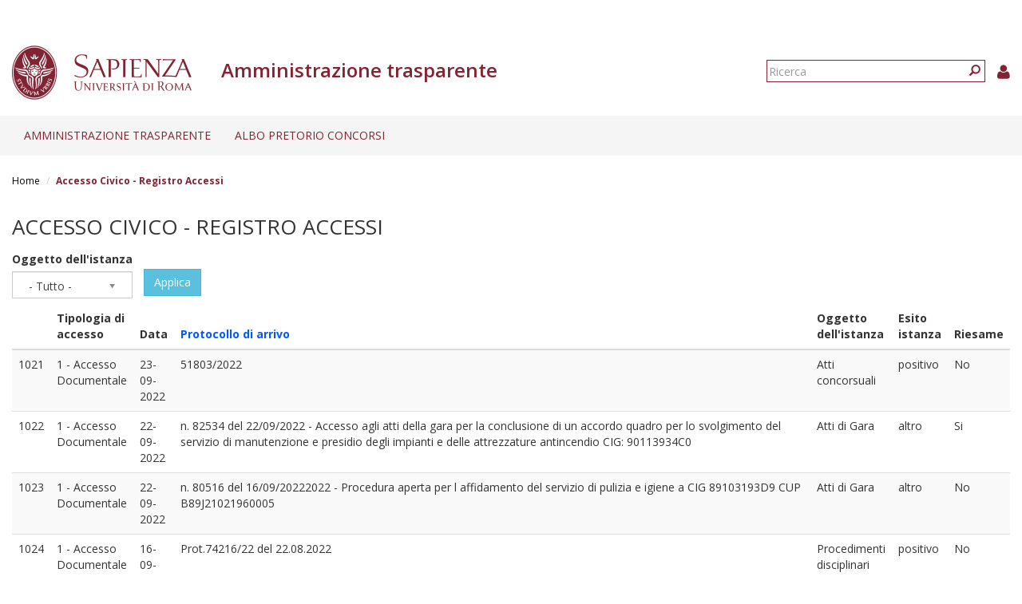

--- FILE ---
content_type: text/html; charset=utf-8
request_url: https://web.uniroma1.it/trasparenza/accesso_civico_registro?page=102
body_size: 8180
content:
<!DOCTYPE html>
<html lang="it" dir="ltr" prefix="content: http://purl.org/rss/1.0/modules/content/ dc: http://purl.org/dc/terms/ foaf: http://xmlns.com/foaf/0.1/ og: http://ogp.me/ns# rdfs: http://www.w3.org/2000/01/rdf-schema# sioc: http://rdfs.org/sioc/ns# sioct: http://rdfs.org/sioc/types# skos: http://www.w3.org/2004/02/skos/core# xsd: http://www.w3.org/2001/XMLSchema#">
  <head>
    <link rel="profile" href="http://www.w3.org/1999/xhtml/vocab" />
    <link type="text/css" rel="stylesheet" href="https://cdn.jsdelivr.net/npm/@unicorn-fail/drupal-bootstrap-styles@0.0.2/dist/3.3.1/7.x-3.x/drupal-bootstrap.css" media="all">
    <meta charset="utf-8">
    <meta name="viewport" content="width=device-width, initial-scale=1.0">
    <meta http-equiv="X-UA-Compatible" content="IE=edge">
    <meta http-equiv="Content-Type" content="text/html; charset=utf-8" />
<meta name="Generator" content="Drupal 7 (http://drupal.org)" />
<link rel="shortcut icon" href="https://web.uniroma1.it/trasparenza/sites/all/themes/sapienza_trasparenza/favicon.ico" type="image/vnd.microsoft.icon" />
    <title>Accesso Civico - Registro Accessi | Amministrazione trasparente</title>
    <link rel="stylesheet" href="https://fonts.googleapis.com/css?family=Open+Sans:400,300,600,700,800">
    <link rel="stylesheet" href="https://netdna.bootstrapcdn.com/font-awesome/4.0.3/css/font-awesome.css">
    <link type="text/css" rel="stylesheet" href="https://web.uniroma1.it/trasparenza/sites/default/files/css/css_xIzfuWF89jCjVEDjzP69ss4Q1YsRvJGv3p4H1kEX8RU.css" media="all" />
<link type="text/css" rel="stylesheet" href="https://web.uniroma1.it/trasparenza/sites/default/files/css/css_uOq108y2sgsdOc9Y0DflM7DaEQJ0O90K8Hvr6R76bns.css" media="all" />
<link type="text/css" rel="stylesheet" href="https://web.uniroma1.it/trasparenza/sites/default/files/css/css_qHDs8b3A7Lkh9C-2Yw4QN2TFSAAo8UEZIOMy9PAmmCc.css" media="all" />
<link type="text/css" rel="stylesheet" href="https://web.uniroma1.it/trasparenza/sites/default/files/css/css_2gJRwRd5V1l3eUzCsaWzyI0r5g0-Lir9FRPN1HYC4gI.css" media="all" />
<link type="text/css" rel="stylesheet" href="https://cdn.jsdelivr.net/npm/bootstrap@3.3.7/dist/css/bootstrap.min.css" media="all" />
<link type="text/css" rel="stylesheet" href="https://web.uniroma1.it/trasparenza/sites/default/files/css/css___vlNVmYSJYJ9eqpaMdrLT6p6kxwwrG9XKGTUlS6cz8.css" media="all" />
    <!-- HTML5 element support for IE6-8 -->
    <!--[if lt IE 9]>
      <script src="https://cdn.jsdelivr.net/html5shiv/3.7.3/html5shiv-printshiv.min.js"></script>
    <![endif]-->
    <script src="https://web.uniroma1.it/trasparenza/sites/all/modules/jquery_update/replace/jquery/1.7/jquery.min.js?v=1.7.2"></script>
<script src="https://web.uniroma1.it/trasparenza/misc/jquery-extend-3.4.0.js?v=1.7.2"></script>
<script src="https://web.uniroma1.it/trasparenza/misc/jquery-html-prefilter-3.5.0-backport.js?v=1.7.2"></script>
<script src="https://web.uniroma1.it/trasparenza/misc/jquery.once.js?v=1.2"></script>
<script src="https://web.uniroma1.it/trasparenza/misc/drupal.js?t34unj"></script>
<script src="https://web.uniroma1.it/trasparenza/sites/all/modules/jquery_dollar/jquery_dollar.js?t34unj"></script>
<script src="https://web.uniroma1.it/trasparenza/sites/all/modules/jquery_update/replace/ui/ui/minified/jquery.ui.core.min.js?v=1.10.2"></script>
<script src="https://web.uniroma1.it/trasparenza/sites/all/modules/jquery_update/replace/ui/ui/minified/jquery.ui.widget.min.js?v=1.10.2"></script>
<script src="https://web.uniroma1.it/trasparenza/sites/all/modules/jquery_update/replace/ui/ui/minified/jquery.ui.accordion.min.js?v=1.10.2"></script>
<script src="https://web.uniroma1.it/trasparenza/sites/all/libraries/chosen/chosen.jquery.min.js?v=1.1.0"></script>
<script src="https://web.uniroma1.it/trasparenza/misc/ajax.js?v=7.80"></script>
<script src="https://web.uniroma1.it/trasparenza/sites/all/modules/jquery_update/js/jquery_update.js?v=0.0.1"></script>
<script src="https://cdn.jsdelivr.net/npm/bootstrap@3.3.7/dist/js/bootstrap.js"></script>
<script src="https://web.uniroma1.it/trasparenza/sites/all/modules/jquery_ui_filter/jquery_ui_filter.js?t34unj"></script>
<script src="https://web.uniroma1.it/trasparenza/sites/all/modules/button_field/js/button_field.ajax.js?t34unj"></script>
<script src="https://web.uniroma1.it/trasparenza/sites/all/modules/pms/js/prevent_multiple_submit.js?t34unj"></script>
<script src="https://web.uniroma1.it/trasparenza/sites/default/files/languages/it_CN9iLcSBInJ2W4crH02hDaS5TSiEWIQuCwfXS5mR4w8.js?t34unj"></script>
<script src="https://web.uniroma1.it/trasparenza/sites/all/libraries/colorbox/jquery.colorbox-min.js?t34unj"></script>
<script src="https://web.uniroma1.it/trasparenza/sites/all/modules/colorbox/js/colorbox.js?t34unj"></script>
<script src="https://web.uniroma1.it/trasparenza/sites/all/modules/colorbox/styles/default/colorbox_style.js?t34unj"></script>
<script src="https://web.uniroma1.it/trasparenza/sites/all/modules/colorbox/js/colorbox_load.js?t34unj"></script>
<script src="https://web.uniroma1.it/trasparenza/sites/all/modules/image_caption/image_caption.min.js?t34unj"></script>
<script src="https://web.uniroma1.it/trasparenza/sites/all/modules/jquery_ui_filter/accordion/jquery_ui_filter_accordion.js?t34unj"></script>
<script src="https://web.uniroma1.it/trasparenza/sites/all/modules/extlink/js/extlink.js?t34unj"></script>
<script src="https://web.uniroma1.it/trasparenza/sites/all/themes/bootstrap/js/misc/_progress.js?v=7.80"></script>
<script src="https://web.uniroma1.it/trasparenza/sites/all/modules/colorbox_node/colorbox_node.js?t34unj"></script>
<script src="https://web.uniroma1.it/trasparenza/sites/all/modules/chosen/chosen.js?v=1.1.0"></script>
<script src="https://web.uniroma1.it/trasparenza/sites/all/themes/sapienza_trasparenza/js/libraries/css3-mediaqueries.js?t34unj"></script>
<script src="https://web.uniroma1.it/trasparenza/sites/all/themes/sapienza_trasparenza/js/libraries/html5shiv.min.js?t34unj"></script>
<script src="https://web.uniroma1.it/trasparenza/sites/all/themes/sapienza_trasparenza/js/libraries/jquery.matchHeight-min.js?t34unj"></script>
<script src="https://web.uniroma1.it/trasparenza/sites/all/themes/sapienza_trasparenza/js/libraries/jquery.browser.min.js?t34unj"></script>
<script src="https://web.uniroma1.it/trasparenza/sites/all/themes/sapienza_trasparenza/js/libraries/modernizr.min.js?t34unj"></script>
<script src="https://web.uniroma1.it/trasparenza/sites/all/themes/sapienza_trasparenza/js/libraries/respond.js?t34unj"></script>
<script src="https://web.uniroma1.it/trasparenza/sites/all/themes/sapienza_trasparenza/js/compatibility.js?t34unj"></script>
<script src="https://web.uniroma1.it/trasparenza/sites/all/themes/sapienza_trasparenza/js/home.js?t34unj"></script>
<script src="https://web.uniroma1.it/trasparenza/sites/all/themes/sapienza_trasparenza/js/header.js?t34unj"></script>
<script src="https://web.uniroma1.it/trasparenza/sites/all/themes/bootstrap/js/misc/ajax.js?t34unj"></script>
<script>jQuery.extend(Drupal.settings, {"basePath":"\/trasparenza\/","pathPrefix":"","ajaxPageState":{"theme":"sapienza_trasparenza","theme_token":"zR3EduhkbpKHK0duwcyDtJK4NbICdVAEtZUcHIRYNYc","jquery_version":"1.7","js":{"sites\/all\/themes\/bootstrap\/js\/bootstrap.js":1,"sites\/all\/modules\/jquery_update\/replace\/jquery\/1.7\/jquery.min.js":1,"misc\/jquery-extend-3.4.0.js":1,"misc\/jquery-html-prefilter-3.5.0-backport.js":1,"misc\/jquery.once.js":1,"misc\/drupal.js":1,"sites\/all\/modules\/jquery_dollar\/jquery_dollar.js":1,"sites\/all\/modules\/jquery_update\/replace\/ui\/ui\/minified\/jquery.ui.core.min.js":1,"sites\/all\/modules\/jquery_update\/replace\/ui\/ui\/minified\/jquery.ui.widget.min.js":1,"sites\/all\/modules\/jquery_update\/replace\/ui\/ui\/minified\/jquery.ui.accordion.min.js":1,"sites\/all\/libraries\/chosen\/chosen.jquery.min.js":1,"misc\/ajax.js":1,"sites\/all\/modules\/jquery_update\/js\/jquery_update.js":1,"https:\/\/cdn.jsdelivr.net\/npm\/bootstrap@3.3.7\/dist\/js\/bootstrap.js":1,"sites\/all\/modules\/jquery_ui_filter\/jquery_ui_filter.js":1,"sites\/all\/modules\/button_field\/js\/button_field.ajax.js":1,"sites\/all\/modules\/pms\/js\/prevent_multiple_submit.js":1,"public:\/\/languages\/it_CN9iLcSBInJ2W4crH02hDaS5TSiEWIQuCwfXS5mR4w8.js":1,"sites\/all\/libraries\/colorbox\/jquery.colorbox-min.js":1,"sites\/all\/modules\/colorbox\/js\/colorbox.js":1,"sites\/all\/modules\/colorbox\/styles\/default\/colorbox_style.js":1,"sites\/all\/modules\/colorbox\/js\/colorbox_load.js":1,"sites\/all\/modules\/image_caption\/image_caption.min.js":1,"sites\/all\/modules\/jquery_ui_filter\/accordion\/jquery_ui_filter_accordion.js":1,"sites\/all\/modules\/extlink\/js\/extlink.js":1,"sites\/all\/themes\/bootstrap\/js\/misc\/_progress.js":1,"sites\/all\/modules\/colorbox_node\/colorbox_node.js":1,"sites\/all\/modules\/chosen\/chosen.js":1,"sites\/all\/themes\/sapienza_trasparenza\/js\/libraries\/css3-mediaqueries.js":1,"sites\/all\/themes\/sapienza_trasparenza\/js\/libraries\/html5shiv.min.js":1,"sites\/all\/themes\/sapienza_trasparenza\/js\/libraries\/jquery.matchHeight-min.js":1,"sites\/all\/themes\/sapienza_trasparenza\/js\/libraries\/jquery.browser.min.js":1,"sites\/all\/themes\/sapienza_trasparenza\/js\/libraries\/modernizr.min.js":1,"sites\/all\/themes\/sapienza_trasparenza\/js\/libraries\/respond.js":1,"sites\/all\/themes\/sapienza_trasparenza\/js\/compatibility.js":1,"sites\/all\/themes\/sapienza_trasparenza\/js\/home.js":1,"sites\/all\/themes\/sapienza_trasparenza\/js\/header.js":1,"sites\/all\/themes\/bootstrap\/js\/misc\/ajax.js":1},"css":{"modules\/system\/system.base.css":1,"misc\/ui\/jquery.ui.core.css":1,"misc\/ui\/jquery.ui.theme.css":1,"misc\/ui\/jquery.ui.accordion.css":1,"sites\/all\/libraries\/chosen\/chosen.css":1,"sites\/all\/modules\/chosen\/css\/chosen-drupal.css":1,"sites\/all\/modules\/colorbox_node\/colorbox_node.css":1,"sites\/all\/modules\/date\/date_api\/date.css":1,"sites\/all\/modules\/date\/date_popup\/themes\/datepicker.1.7.css":1,"modules\/field\/theme\/field.css":1,"modules\/node\/node.css":1,"sites\/all\/modules\/extlink\/css\/extlink.css":1,"sites\/all\/modules\/views\/css\/views.css":1,"sites\/all\/modules\/media\/modules\/media_wysiwyg\/css\/media_wysiwyg.base.css":1,"sites\/all\/modules\/colorbox\/styles\/default\/colorbox_style.css":1,"sites\/all\/modules\/ctools\/css\/ctools.css":1,"sites\/all\/modules\/addtoany\/addtoany.css":1,"https:\/\/cdn.jsdelivr.net\/npm\/bootstrap@3.3.7\/dist\/css\/bootstrap.min.css":1,"sites\/all\/themes\/sapienza_trasparenza\/css\/style.css":1,"sites\/all\/themes\/sapienza_trasparenza\/css\/header.css":1,"sites\/all\/themes\/sapienza_trasparenza\/css\/page.css":1,"sites\/all\/themes\/sapienza_trasparenza\/css\/sidebars.css":1,"sites\/all\/themes\/sapienza_trasparenza\/css\/news.css":1,"sites\/all\/themes\/sapienza_trasparenza\/css\/hero.css":1,"sites\/all\/themes\/sapienza_trasparenza\/css\/footer.css":1,"sites\/all\/themes\/sapienza_trasparenza\/css\/modules.css":1,"sites\/all\/themes\/sapienza_trasparenza\/css\/search.css":1}},"colorbox":{"opacity":"0.85","current":"{current} of {total}","previous":"\u00ab Prev","next":"Next \u00bb","close":"Chiudi","maxWidth":"98%","maxHeight":"98%","fixed":true,"mobiledetect":true,"mobiledevicewidth":"480px","specificPagesDefaultValue":"admin*\nimagebrowser*\nimg_assist*\nimce*\nnode\/add\/*\nnode\/*\/edit\nprint\/*\nprintpdf\/*\nsystem\/ajax\nsystem\/ajax\/*"},"jQueryUiFilter":{"disabled":0,"accordionHeaderTag":"h3","accordionOptions":{"active":"false","animated":"slide","autoHeight":"true","clearStyle":"false","collapsible":"true","event":"click","scrollTo":0,"history":"false"}},"chosen":{"selector":"select","minimum_single":4,"minimum_multiple":20,"minimum_width":400,"options":{"allow_single_deselect":false,"disable_search":false,"disable_search_threshold":0,"search_contains":true,"placeholder_text_multiple":"Choose some options","placeholder_text_single":"Choose an option","no_results_text":"No results match","inherit_select_classes":true}},"urlIsAjaxTrusted":{"\/trasparenza\/accesso_civico_registro":true,"\/trasparenza\/accesso_civico_registro?page=102":true},"extlink":{"extTarget":0,"extClass":0,"extLabel":"(link is external)","extImgClass":0,"extIconPlacement":"append","extSubdomains":1,"extExclude":"","extInclude":"","extCssExclude":"","extCssExplicit":"","extAlert":0,"extAlertText":"This link will take you to an external web site. We are not responsible for their content.","mailtoClass":"mailto","mailtoLabel":"(link sends e-mail)","extUseFontAwesome":false},"colorbox_node":{"width":"600px","height":"600px"},"bootstrap":{"anchorsFix":"0","anchorsSmoothScrolling":"0","formHasError":1,"popoverEnabled":1,"popoverOptions":{"animation":1,"html":0,"placement":"right","selector":"","trigger":"click","triggerAutoclose":1,"title":"","content":"","delay":0,"container":"body"},"tooltipEnabled":1,"tooltipOptions":{"animation":1,"html":0,"placement":"auto left","selector":"","trigger":"hover focus","delay":0,"container":"body"}}});</script>
  </head>
  <body class="navbar-is-fixed-top html not-front not-logged-in no-sidebars page-accesso-civico-registro">
    <div id="skip-link">
      <a href="#main-content" class="element-invisible element-focusable">Salta al contenuto principale</a>
    </div>
        <header id="navbar" role="banner" class="navbar navbar-fixed-top navbar-default">
  <div class="container-fluid">

              <div class="region region-header-top">
    <section id="block-block-33" class="block block-block clearfix">

      
  <style type="text/css">
.feed-icon {
 margin-bottom: 50px;
}
</style>
</section>
  </div>
    
    <div class="navbar-header">

              <a href="https://www.uniroma1.it/it/">
          <img class="logo pull-left" src="https://web.uniroma1.it/trasparenza/sites/all/themes/sapienza_trasparenza/logo.png" alt="Uniroma 1" />
        </a>
      
              <h1 class="name navbar-brand">Amministrazione trasparente</h1>
      
                <div class="region region-header-title">
    <section id="block-sapienza-trasparenza-admin-sapienza-trasparenza-userinfo" class="block block-sapienza-trasparenza-admin clearfix">

      
  <a href="/trasparenza/user"><i class="fa fa-user"></i></a>
</section>
<section id="block-search-form" class="block block-search clearfix">

      
  <form class="form-search content-search" action="/trasparenza/accesso_civico_registro?page=102" method="post" id="search-block-form" accept-charset="UTF-8"><div><div>
      <h2 class="element-invisible">Form di ricerca</h2>
    <div class="input-group"><input title="Inserisci i termini da cercare." placeholder="Ricerca" class="form-control form-text" type="text" id="edit-search-block-form--2" name="search_block_form" value="" size="15" maxlength="128" /><span class="input-group-btn"><button type="submit" class="btn btn-primary"><span class="icon glyphicon glyphicon-search" aria-hidden="true"></span>
</button></span></div><div class="form-actions form-wrapper form-group" id="edit-actions"><button class="element-invisible btn btn-primary form-submit" type="submit" id="edit-submit" name="op" value="Ricerca">Ricerca</button>
</div><input type="hidden" name="form_build_id" value="form-ZADD38R3OhTNTyCQiFGOVprnRjCdwLrWihtEU8u08Ns" />
<input type="hidden" name="form_id" value="search_block_form" />
</div>
</div></form>
</section>
  </div>
      
      
              <button type="button" class="navbar-toggle" data-toggle="collapse" data-target="#navbar-collapse">
          <span class="sr-only">Toggle navigation</span>
          <span class="icon-bar"></span>
          <span class="icon-bar"></span>
          <span class="icon-bar"></span>
        </button>
          </div>
          <div class="navbar-collapse collapse" id="navbar-collapse">
        <nav role="navigation">
                      <ul class="menu nav navbar-nav"><li class="first expanded dropdown"><a href="/trasparenza/home-0" title="Home page" class="dropdown-toggle" data-toggle="dropdown">Amministrazione trasparente <span class="caret"></span></a><ul class="dropdown-menu"><li class="first collapsed"><a href="/trasparenza/consulenti-e-collaboratori" title="Consulenti e collaboratori">Consulenti e Collaboratori</a></li>
<li class="leaf"><a href="/trasparenza/bandi_trasparenza" title="">Bandi di concorso</a></li>
<li class="collapsed"><a href="/trasparenza/opere-pubbliche" title="Opere pubbliche">Opere pubbliche</a></li>
<li class="last collapsed"><a href="/trasparenza/altri-contenuti" title="Altri contenuti">Altri contenuti</a></li>
</ul></li>
<li class="last expanded dropdown"><a href="/trasparenza/albo-pretorio" class="dropdown-toggle" data-toggle="dropdown">Albo pretorio concorsi <span class="caret"></span></a><ul class="dropdown-menu"><li class="first leaf"><a href="/trasparenza/verifiche_preliminari" title="">Verifiche preliminari</a></li>
<li class="leaf"><a href="/trasparenza/bandi-personale-docente">Personale docente</a></li>
<li class="collapsed"><a href="/trasparenza/bandi-personale-tecnico-amministrativo">Personale tecnico amministrativo</a></li>
<li class="leaf"><a href="/trasparenza/bandi_concorso_ar/70" title="">Assegni di ricerca</a></li>
<li class="leaf"><a href="/trasparenza/bandi_concorso_docenti/2789" title="">Contratti di ricerca D.D. MUR n. 47 del 20.02.2025</a></li>
<li class="leaf"><a href="/trasparenza/bandi_concorso_docenti/2791" title="">Contratti di ricerca</a></li>
<li class="leaf"><a href="/trasparenza/bandi_concorso_incarichi/67%2B68%2B72%2B65" title="">Incarichi di collaborazione esterna</a></li>
<li class="leaf"><a href="/trasparenza/bandi-incarichi-di-docenza" title="">Incarichi di docenza</a></li>
<li class="leaf"><a href="/trasparenza/bandi_concorso_docenti/2798" title="">Incarichi di ricerca</a></li>
<li class="leaf"><a href="/trasparenza/bandi_concorso_docenti/2797" title="">Incarichi post-doc</a></li>
<li class="last collapsed"><a href="/trasparenza/bandi_concorso_borse/1136%2B1137%2B1138%2B1139%2B1140%2B1141%2B1142%2B1143%2B1144%2B1145%2B1146%2B1147%2B69%2B71%2B73" title="">Borse di studio</a></li>
</ul></li>
</ul>                                      </nav>
      </div>
      </div>
</header>

<section>
  <div class="container-fluid">
        <a id="main-content"></a>
              </div>
</section>

  <section id="breadcrumb">
    <div class="container-fluid">
      <ol class="breadcrumb"><li><a href="/trasparenza/">Home</a></li>
<li class="active">Accesso Civico - Registro Accessi</li>
</ol>    </div>
  </section>

  <section id="tabs">
    <div class="container-fluid">
          </div>
  </section>



<div class="main-container container-fluid">
  <div class="row">

    
    <section class="col-md-12">
              <h2 class="title">Accesso Civico - Registro Accessi</h2>
              <div class="region region-content">
    <section id="block-system-main" class="block block-system clearfix">

      
  <div class="view view-registro-accessi view-id-registro_accessi view-display-id-page_2 view-dom-id-16d57ab962ef11ac1b1ef14ada89df0a">
        
      <div class="view-filters">
      <form action="/trasparenza/accesso_civico_registro" method="get" id="views-exposed-form-registro-accessi-page-2" accept-charset="UTF-8"><div><div class="views-exposed-form">
  <div class="views-exposed-widgets clearfix">
          <div id="edit-field-registro-oggetto-istanza-value-wrapper" class="views-exposed-widget views-widget-filter-field_registro_oggetto_istanza_value">
                  <label for="edit-field-registro-oggetto-istanza-value">
            Oggetto dell&#039;istanza          </label>
                        <div class="views-widget">
          <div class="form-item form-item-field-registro-oggetto-istanza-value form-type-select form-group"><select class="form-control form-select" id="edit-field-registro-oggetto-istanza-value" name="field_registro_oggetto_istanza_value"><option value="All" selected="selected">- Tutto -</option><option value="Assegnazione risorse">Assegnazione risorse</option><option value="Attestato di tirocinio">Attestato di tirocinio</option><option value="Attestazioni di impegno tempo pieno/definito">Attestazioni di impegno tempo pieno/definito</option><option value="Atti bando telelavoro">Atti bando telelavoro</option><option value="Atti che hanno detrminato l&#039;esclusione alla premialità">Atti che hanno detrminato l&#039;esclusione alla premialità</option><option value="Atti concorsuali">Atti concorsuali</option><option value="Atti conferimento titolo onorifico">Atti conferimento titolo onorifico</option><option value="Atti di Gara">Atti di Gara</option><option value="Atti di incarico/nomine">Atti di incarico/nomine</option><option value="Atti inerenti le valutazioni di premialità">Atti inerenti le valutazioni di premialità</option><option value="Atti procedura concorso">Atti procedura concorso</option><option value="Atti scorrimento graduatoria concorsuale">Atti scorrimento graduatoria concorsuale</option><option value="Atti valutazioni concorsuali e nominativi dei controinteressati">Atti valutazioni concorsuali e nominativi dei controinteressati</option><option value="Atto di acquisto immobile">Atto di acquisto immobile</option><option value="Bando corso di perfezionamento - Attestazione corso">Bando corso di perfezionamento - Attestazione corso</option><option value="Cessione impianti sportivi">Cessione impianti sportivi</option><option value="Concessione patrocinio">Concessione patrocinio</option><option value="Contratto tra Sapienza e terzi">Contratto tra Sapienza e terzi</option><option value="Convenzione quadro stipulata per lo svolgimento di tirocini curriculari">Convenzione quadro stipulata per lo svolgimento di tirocini curriculari</option><option value="Copia tesi per Diritti d&#039;Autore">Copia tesi per Diritti d&#039;Autore</option><option value="Dati carriera  ex studenti">Dati carriera  ex studenti</option><option value="Dati carriera studenti">Dati carriera studenti</option><option value="Dichiarazione di terzo in merito a sentenza">Dichiarazione di terzo in merito a sentenza</option><option value="Disponibilità posti liberi">Disponibilità posti liberi</option><option value="Documenti vari">Documenti vari</option><option value="Documenti vari (per difesa in atto di giudizio)">Documenti vari (per difesa in atto di giudizio)</option><option value="Documento  attestante mancata accettazione pagamento tassa iscrizione">Documento  attestante mancata accettazione pagamento tassa iscrizione</option><option value="Fondi di Ateneo per la Ricerca">Fondi di Ateneo per la Ricerca</option><option value="Numero di personale in servizio c/o biblioteche non inquadrato nell&#039;Area">Numero di personale in servizio c/o biblioteche non inquadrato nell&#039;Area</option><option value="Procedimenti disciplinari">Procedimenti disciplinari</option><option value="Procedimenti disciplinari - Atti concorsuali">Procedimenti disciplinari - Atti concorsuali</option><option value="Provvedimento di chiamata in servizio di terzi">Provvedimento di chiamata in servizio di terzi</option><option value="Recupero crediti - ISEE">Recupero crediti - ISEE</option><option value="Repertori informatici (mancata ammissione Corso di laurea )">Repertori informatici (mancata ammissione Corso di laurea )</option><option value="Report retribuzione ai fini pensionistici">Report retribuzione ai fini pensionistici</option><option value="Richiesta immagini videosorveglianza">Richiesta immagini videosorveglianza</option><option value="Richiesta nominativi e dati anagrafici controinteressati">Richiesta nominativi e dati anagrafici controinteressati</option><option value="Richiesta part time">Richiesta part time</option><option value="Richiesta recupero credito">Richiesta recupero credito</option><option value="Riesame Presidenza Consiglio dei Ministri">Riesame Presidenza Consiglio dei Ministri</option><option value="Risposta MIUR su richiesta chiarimenti dello stesso MIUR">Risposta MIUR su richiesta chiarimenti dello stesso MIUR</option><option value="Segnalazione a carico del richiedente">Segnalazione a carico del richiedente</option><option value="Sollecita riscontro atti valutazioni concorsuali e nominativi dei controinteressati">Sollecita riscontro atti valutazioni concorsuali e nominativi dei controinteressati</option><option value="Sollecito riscontro accesso">Sollecito riscontro accesso</option><option value="Sollecito riscontro istanza di accesso">Sollecito riscontro istanza di accesso</option><option value="Valutazioni concorsuali e nominativi dei controinteressati">Valutazioni concorsuali e nominativi dei controinteressati</option><option value="Valutazioni concorsuali/comparative">Valutazioni concorsuali/comparative</option><option value="Valutazioni concorsuali/comparative ed altri documenti">Valutazioni concorsuali/comparative ed altri documenti</option><option value="Valutazioni riferite alla tesi di Laurea">Valutazioni riferite alla tesi di Laurea</option><option value="Verbali della Giunta di Facoltà">Verbali della Giunta di Facoltà</option><option value="Bandi di gara per finanziamenti">Bandi di gara per finanziamenti</option><option value="Ricostruzione carriera">Ricostruzione carriera</option><option value="Altro">Altro</option></select></div>        </div>
              </div>
                    <div class="views-exposed-widget views-submit-button">
      <button type="submit" id="edit-submit-registro-accessi" name="" value="Applica" class="btn btn-info form-submit">Applica</button>
    </div>
      </div>
</div>
</div></form>    </div>
  
  
      <div class="view-content">
      <div class="table-responsive">
<table class="views-table cols-7 table table-hover table-striped" >
        <thead>
      <tr>
                  <th class="views-field views-field-counter" >
                      </th>
                  <th class="views-field views-field-field-registro-tipolo-di-accesso" >
            Tipologia di accesso          </th>
                  <th class="views-field views-field-field-registro-ries-data-" >
            Data          </th>
                  <th class="views-field views-field-field-registro-prot-di-arrivo" >
            <a href="/trasparenza/accesso_civico_registro?page=102&amp;field_registro_oggetto_istanza_value=All&amp;order=field_registro_prot_di_arrivo&amp;sort=asc" title="ordina per Protocollo di arrivo" class="active">Protocollo di arrivo</a>          </th>
                  <th class="views-field views-field-field-registro-oggetto-istanza" >
            Oggetto dell&#039;istanza          </th>
                  <th class="views-field views-field-field-registro-esito-istanza" >
            Esito istanza          </th>
                  <th class="views-field views-field-field-registro-riesame" >
            Riesame          </th>
              </tr>
    </thead>
    <tbody>
          <tr class="odd views-row-first">
                  <td class="views-field views-field-counter" >
            1021          </td>
                  <td class="views-field views-field-field-registro-tipolo-di-accesso" >
            1 - Accesso Documentale          </td>
                  <td class="views-field views-field-field-registro-ries-data-" >
            <span class="date-display-single" property="dc:date" datatype="xsd:dateTime" content="2022-09-23T00:00:00+02:00">23-09-2022</span>          </td>
                  <td class="views-field views-field-field-registro-prot-di-arrivo" >
            51803/2022          </td>
                  <td class="views-field views-field-field-registro-oggetto-istanza" >
            Atti concorsuali          </td>
                  <td class="views-field views-field-field-registro-esito-istanza" >
            positivo          </td>
                  <td class="views-field views-field-field-registro-riesame" >
            No          </td>
              </tr>
          <tr class="even">
                  <td class="views-field views-field-counter" >
            1022          </td>
                  <td class="views-field views-field-field-registro-tipolo-di-accesso" >
            1 - Accesso Documentale          </td>
                  <td class="views-field views-field-field-registro-ries-data-" >
            <span class="date-display-single" property="dc:date" datatype="xsd:dateTime" content="2022-09-22T00:00:00+02:00">22-09-2022</span>          </td>
                  <td class="views-field views-field-field-registro-prot-di-arrivo" >
            n. 82534 del 22/09/2022 - Accesso agli atti della gara per la conclusione di un accordo quadro per lo svolgimento del servizio di manutenzione e presidio degli impianti e delle attrezzature antincendio CIG: 90113934C0          </td>
                  <td class="views-field views-field-field-registro-oggetto-istanza" >
            Atti di Gara          </td>
                  <td class="views-field views-field-field-registro-esito-istanza" >
            altro          </td>
                  <td class="views-field views-field-field-registro-riesame" >
            Si          </td>
              </tr>
          <tr class="odd">
                  <td class="views-field views-field-counter" >
            1023          </td>
                  <td class="views-field views-field-field-registro-tipolo-di-accesso" >
            1 - Accesso Documentale          </td>
                  <td class="views-field views-field-field-registro-ries-data-" >
            <span class="date-display-single" property="dc:date" datatype="xsd:dateTime" content="2022-09-22T00:00:00+02:00">22-09-2022</span>          </td>
                  <td class="views-field views-field-field-registro-prot-di-arrivo" >
            n. 80516 del 16/09/20222022 - Procedura aperta per l affidamento del servizio di pulizia e igiene a  CIG 89103193D9  CUP B89J21021960005          </td>
                  <td class="views-field views-field-field-registro-oggetto-istanza" >
            Atti di Gara          </td>
                  <td class="views-field views-field-field-registro-esito-istanza" >
            altro          </td>
                  <td class="views-field views-field-field-registro-riesame" >
            No          </td>
              </tr>
          <tr class="even">
                  <td class="views-field views-field-counter" >
            1024          </td>
                  <td class="views-field views-field-field-registro-tipolo-di-accesso" >
            1 - Accesso Documentale          </td>
                  <td class="views-field views-field-field-registro-ries-data-" >
            <span class="date-display-single" property="dc:date" datatype="xsd:dateTime" content="2022-09-16T00:00:00+02:00">16-09-2022</span>          </td>
                  <td class="views-field views-field-field-registro-prot-di-arrivo" >
            Prot.74216/22 del 22.08.2022          </td>
                  <td class="views-field views-field-field-registro-oggetto-istanza" >
            Procedimenti disciplinari          </td>
                  <td class="views-field views-field-field-registro-esito-istanza" >
            positivo          </td>
                  <td class="views-field views-field-field-registro-riesame" >
            No          </td>
              </tr>
          <tr class="odd">
                  <td class="views-field views-field-counter" >
            1025          </td>
                  <td class="views-field views-field-field-registro-tipolo-di-accesso" >
            1 - Accesso Documentale          </td>
                  <td class="views-field views-field-field-registro-ries-data-" >
            <span class="date-display-single" property="dc:date" datatype="xsd:dateTime" content="2022-09-15T00:00:00+02:00">15-09-2022</span>          </td>
                  <td class="views-field views-field-field-registro-prot-di-arrivo" >
            70244 del 29/07/2022          </td>
                  <td class="views-field views-field-field-registro-oggetto-istanza" >
            Atti concorsuali          </td>
                  <td class="views-field views-field-field-registro-esito-istanza" >
            positivo          </td>
                  <td class="views-field views-field-field-registro-riesame" >
            No          </td>
              </tr>
          <tr class="even">
                  <td class="views-field views-field-counter" >
            1026          </td>
                  <td class="views-field views-field-field-registro-tipolo-di-accesso" >
            1 - Accesso Documentale          </td>
                  <td class="views-field views-field-field-registro-ries-data-" >
            <span class="date-display-single" property="dc:date" datatype="xsd:dateTime" content="2022-09-15T00:00:00+02:00">15-09-2022</span>          </td>
                  <td class="views-field views-field-field-registro-prot-di-arrivo" >
            74280 del 22/08/2022          </td>
                  <td class="views-field views-field-field-registro-oggetto-istanza" >
            Altro          </td>
                  <td class="views-field views-field-field-registro-esito-istanza" >
            positivo          </td>
                  <td class="views-field views-field-field-registro-riesame" >
            No          </td>
              </tr>
          <tr class="odd">
                  <td class="views-field views-field-counter" >
            1027          </td>
                  <td class="views-field views-field-field-registro-tipolo-di-accesso" >
            1 - Accesso Documentale          </td>
                  <td class="views-field views-field-field-registro-ries-data-" >
            <span class="date-display-single" property="dc:date" datatype="xsd:dateTime" content="2022-09-12T00:00:00+02:00">12-09-2022</span>          </td>
                  <td class="views-field views-field-field-registro-prot-di-arrivo" >
            Prot n. 65133 del 13/07/2022  -  accordo quadro per lo svolgimento del servizio di manutenzione e presidio degli impianti e delle attrezzature antincendio della città universitaria e delle sedi esterne. – CIG 90113934C0          </td>
                  <td class="views-field views-field-field-registro-oggetto-istanza" >
            Atti di Gara          </td>
                  <td class="views-field views-field-field-registro-esito-istanza" >
            altro          </td>
                  <td class="views-field views-field-field-registro-riesame" >
            No          </td>
              </tr>
          <tr class="even">
                  <td class="views-field views-field-counter" >
            1028          </td>
                  <td class="views-field views-field-field-registro-tipolo-di-accesso" >
            1 - Accesso Documentale          </td>
                  <td class="views-field views-field-field-registro-ries-data-" >
            <span class="date-display-single" property="dc:date" datatype="xsd:dateTime" content="2022-09-12T00:00:00+02:00">12-09-2022</span>          </td>
                  <td class="views-field views-field-field-registro-prot-di-arrivo" >
            Prot n. 78641 del 12/09/2022 -Procedura aperta per la conclusione con un unico operatore economico di un accordo quadro per lo svolgimento del servizio di manutenzione e presidio degli impianti e delle attrezzature antincendio della città universitaria e           </td>
                  <td class="views-field views-field-field-registro-oggetto-istanza" >
            Atti di Gara          </td>
                  <td class="views-field views-field-field-registro-esito-istanza" >
            altro          </td>
                  <td class="views-field views-field-field-registro-riesame" >
            No          </td>
              </tr>
          <tr class="odd">
                  <td class="views-field views-field-counter" >
            1029          </td>
                  <td class="views-field views-field-field-registro-tipolo-di-accesso" >
            1 - Accesso Documentale          </td>
                  <td class="views-field views-field-field-registro-ries-data-" >
            <span class="date-display-single" property="dc:date" datatype="xsd:dateTime" content="2022-09-12T00:00:00+02:00">12-09-2022</span>          </td>
                  <td class="views-field views-field-field-registro-prot-di-arrivo" >
            Prot n. 74572 del 25/08/2022 - : Istanza di accesso agli atti, ex artt. 22 e ss. L. n. 241/1990, relativi ai progetti di &quot;Welfare Studentesco Universitario&quot; di cui al Protocollo d&#039;Intesa approvato con DGR n. 193 del 12.04.2022           </td>
                  <td class="views-field views-field-field-registro-oggetto-istanza" >
            Atti di Gara          </td>
                  <td class="views-field views-field-field-registro-esito-istanza" >
            altro          </td>
                  <td class="views-field views-field-field-registro-riesame" >
            No          </td>
              </tr>
          <tr class="even views-row-last">
                  <td class="views-field views-field-counter" >
            1030          </td>
                  <td class="views-field views-field-field-registro-tipolo-di-accesso" >
            2 - Accesso Semplice          </td>
                  <td class="views-field views-field-field-registro-ries-data-" >
            <span class="date-display-single" property="dc:date" datatype="xsd:dateTime" content="2022-09-09T00:00:00+02:00">09-09-2022</span>          </td>
                  <td class="views-field views-field-field-registro-prot-di-arrivo" >
            prot. n. 74100 del 22/08/2022          </td>
                  <td class="views-field views-field-field-registro-oggetto-istanza" >
            Dati carriera studenti          </td>
                  <td class="views-field views-field-field-registro-esito-istanza" >
            positivo          </td>
                  <td class="views-field views-field-field-registro-riesame" >
            No          </td>
              </tr>
      </tbody>
</table>
  </div>
    </div>
  
      <div class="text-center"><ul class="pagination"><li class="pager-first"><a title="Vai alla prima pagina" href="/trasparenza/accesso_civico_registro">« prima</a></li>
<li class="prev"><a title="Vai alla pagina precedente" href="/trasparenza/accesso_civico_registro?page=101">‹ precedente</a></li>
<li class="pager-ellipsis disabled"><span>…</span></li>
<li><a title="Vai a pagina 99" href="/trasparenza/accesso_civico_registro?page=98">99</a></li>
<li><a title="Vai a pagina 100" href="/trasparenza/accesso_civico_registro?page=99">100</a></li>
<li><a title="Vai a pagina 101" href="/trasparenza/accesso_civico_registro?page=100">101</a></li>
<li><a title="Vai a pagina 102" href="/trasparenza/accesso_civico_registro?page=101">102</a></li>
<li class="active"><span>103</span></li>
<li><a title="Vai a pagina 104" href="/trasparenza/accesso_civico_registro?page=103">104</a></li>
<li><a title="Vai a pagina 105" href="/trasparenza/accesso_civico_registro?page=104">105</a></li>
<li><a title="Vai a pagina 106" href="/trasparenza/accesso_civico_registro?page=105">106</a></li>
<li><a title="Vai a pagina 107" href="/trasparenza/accesso_civico_registro?page=106">107</a></li>
<li class="pager-ellipsis disabled"><span>…</span></li>
<li class="next"><a title="Vai alla pagina successiva" href="/trasparenza/accesso_civico_registro?page=103">seguente ›</a></li>
<li class="pager-last"><a title="Vai all&#039;ultima pagina" href="/trasparenza/accesso_civico_registro?page=161">ultima »</a></li>
</ul></div>  
  
  
  
  
</div>
</section>
  </div>
    </section>

    
  </div>
</div>





  <section id="credits">
      <div class="container-fluid">
                    <div class="region region-credits-main">
    <section id="block-block-29" class="block block-block clearfix">

      
  <span style="color: #fff;">© Sapienza Università di Roma - Piazzale Aldo Moro 5, 00185 Roma - (+39) 06 49911 - CF 80209930587 PI 02133771002</span>
</section>
<section id="block-block-31" class="block block-block clearfix">

      
  <script type="text/javascript">
  var _paq = window._paq = window._paq||[];
  /* tracker methods like "setCustomDimension" should be called before "trackPageView" */
  _paq.push(['trackPageView']);
  _paq.push(['enableLinkTracking']);
  (function() {
    var u="https://ingestion.webanalytics.italia.it/";
    _paq.push(['setTrackerUrl', u+'matomo.php']);
    _paq.push(['setSiteId', 'BEpD12wqyL']);
    var d=document, g=d.createElement('script'), s=d.getElementsByTagName('script')[0];
    g.type='text/javascript'; g.async=true; g.src=u+'matomo.js'; s.parentNode.insertBefore(g,s);
  })();
</script>
<!-- End Matomo Code -->
</section>
  </div>
                <div class="row">
                            </div>
      </div>
  </section>
    <script src="https://web.uniroma1.it/trasparenza/sites/all/themes/bootstrap/js/bootstrap.js?t34unj"></script>
  </body>
</html>
